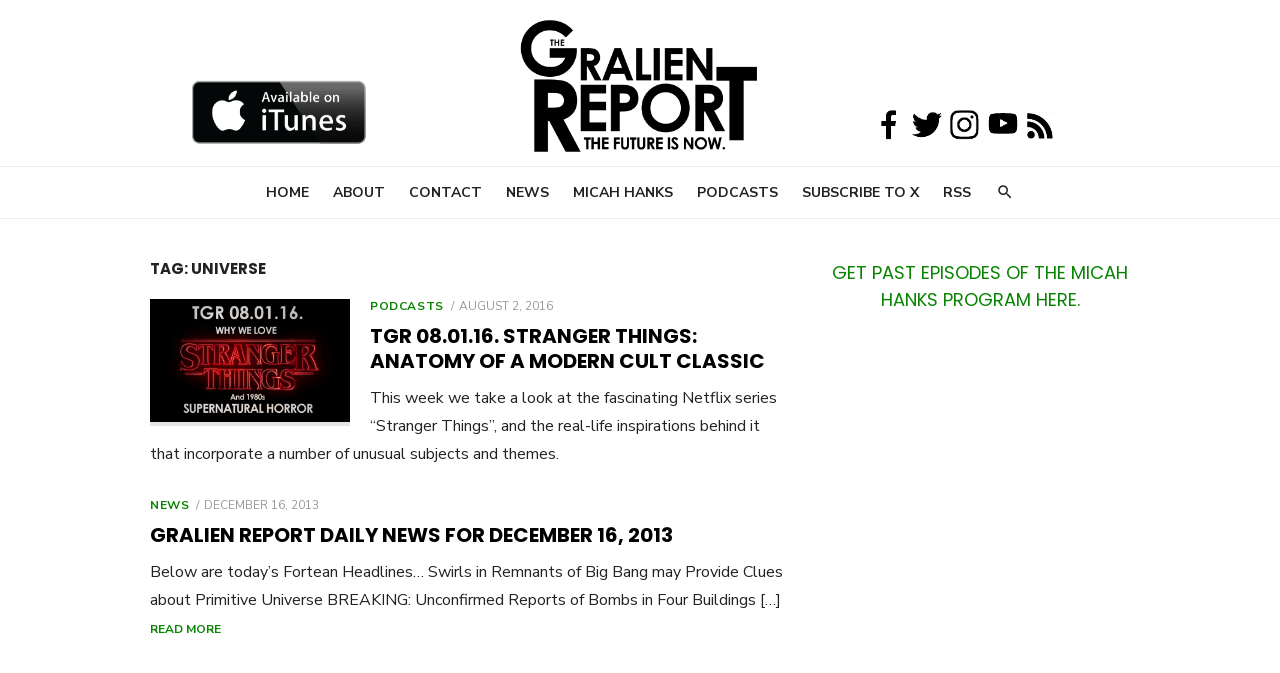

--- FILE ---
content_type: text/html; charset=utf-8
request_url: https://www.google.com/recaptcha/api2/aframe
body_size: 267
content:
<!DOCTYPE HTML><html><head><meta http-equiv="content-type" content="text/html; charset=UTF-8"></head><body><script nonce="szJpm3yFb2DFK8om7qhOgA">/** Anti-fraud and anti-abuse applications only. See google.com/recaptcha */ try{var clients={'sodar':'https://pagead2.googlesyndication.com/pagead/sodar?'};window.addEventListener("message",function(a){try{if(a.source===window.parent){var b=JSON.parse(a.data);var c=clients[b['id']];if(c){var d=document.createElement('img');d.src=c+b['params']+'&rc='+(localStorage.getItem("rc::a")?sessionStorage.getItem("rc::b"):"");window.document.body.appendChild(d);sessionStorage.setItem("rc::e",parseInt(sessionStorage.getItem("rc::e")||0)+1);localStorage.setItem("rc::h",'1768818566040');}}}catch(b){}});window.parent.postMessage("_grecaptcha_ready", "*");}catch(b){}</script></body></html>